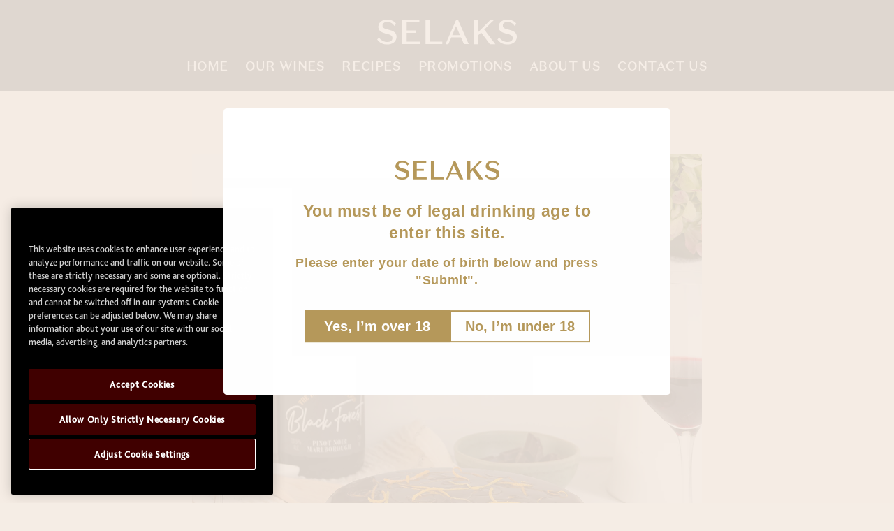

--- FILE ---
content_type: text/css
request_url: https://selaks.co.nz/cdn/shop/t/1/assets/custom.css?v=141299042531825075161768346529
body_size: 4890
content:
@font-face{font-family:Bliss2XBd;src:url(/cdn/shop/files/Bliss2XBd.otf) format("truetype")}@font-face{font-family:Bliss2Md;src:url(/cdn/shop/files/Bliss2Md.otf) format("truetype")}@font-face{font-family:DomaineSansText;src:url(/cdn/shop/files/DomaineSansText-Medium.otf) format("truetype")}.rte ol li{list-style:auto}.goodav_overlay{background-color:#f5ede5!important;opacity:.9!important}body{font-size:16px;font-family:Bliss2Md}.wineAwards{background-image:url(/cdn/shop/files/NW_Wine_Awards_Medal.png);background-size:contain;width:180px;height:180px;display:block!important;position:absolute;right:-150px;top:-30px}.whiteTextButton{margin-top:10px;color:#fff!important}#shopify-section-template--20169088205078__rich_text_yq3j3U h2,#shopify-section-template--20169088205078__rich_text_JdqCPe h2{color:#b5985a}.footer-block:only-child:last-child{max-width:100%!important}.product__info-wrapper{z-index:99999}.header__icon--menu .icon{color:#b5985a}p{line-height:140%!important}.rte li{list-style:disc}h1,.h1{font-size:47.78px;font-family:DomaineSansText}h2,.h2{font-size:39.81px;font-family:DomaineSansText}h3,.h3{font-size:33.18px;font-family:DomaineSansText}#shopify-section-template--20169088205078__6256ae9d-c13d-4f5d-9b8c-39c0650158bc h2{color:#b5985a;font-size:33.18px}#shopify-section-template--20169088205078__6256ae9d-c13d-4f5d-9b8c-39c0650158bc h2:before{content:"";background-image:url(/cdn/shop/files/logo.png?v=1753924609);background-size:contain;background-position:center;background-repeat:no-repeat;display:block;width:100%;height:600px;margin-bottom:25px}h4,.h4{font-size:27.65px;font-family:DomaineSansText}h5,.h5{font-size:23.04px;font-family:DomaineSansText}h6,.h6{font-size:19.2px;font-family:DomaineSansText}.button{font-size:16px;font-family:Bliss2Md;text-transform:uppercase}h3.accordion__title{font-size:19.2px}.accordion__content{margin-bottom:0!important;padding:20px!important}.header-wrapper .header__icons,.header-wrapper .header__search{visibility:hidden}.slideshow__controls{display:none!important}.header-wrapper .header__inline-menu a span{color:#fff;font-size:18px;text-transform:uppercase;font-family:DomaineSansText}#Banner-template--20063286001942__image_banner h2{font-size:47.78px}#shopify-section-template--20063286001942__98efbdab-4b4e-4d14-903a-5d275adcf3c5{background-color:#1a1a1a}#shopify-section-template--20063286001942__98efbdab-4b4e-4d14-903a-5d275adcf3c5 h2{font-size:33.18px;color:#b5985a}#shopify-section-template--20063286001942__98efbdab-4b4e-4d14-903a-5d275adcf3c5 h2:before{content:"DEVOTED TO TASTE FOR OVER 90 YEARS";display:block;color:#b5985a;font-size:16px;font-family:Bliss2Md}#shopify-section-template--20063286001942__98efbdab-4b4e-4d14-903a-5d275adcf3c5 .content-container:after,#shopify-section-template--20063286001942__98efbdab-4b4e-4d14-903a-5d275adcf3c5 .image-with-text .gradient{background-color:transparent!important;padding-bottom:0!important;padding-top:0!important;border:none}#shopify-section-template--20063286001942__98efbdab-4b4e-4d14-903a-5d275adcf3c5 .image-with-text .gradient img{position:relative!important}.section-template--20151226073366__4ce604fe-8cbf-47d1-bc9e-09438b7a535d-padding .multirow__inner{padding:0;max-width:100%;row-gap:0}.section-template--20151226073366__4ce604fe-8cbf-47d1-bc9e-09438b7a535d-padding h2{color:#b5985a;font-size:33.18px}#shopify-section-template--24840848310550__multicolumn_P8VbPL .background-none .multicolumn-list .multicolumn-card__info,#shopify-section-template--24840848310550__multicolumn_i9gAxf .background-none .multicolumn-list .multicolumn-card__info{padding-top:0!important}#shopify-section-template--24840848310550__multicolumn_P8VbPL p,#shopify-section-template--24840848310550__multicolumn_i9gAxf p{color:#b5985a}#shopify-section-template--24840848310550__rich_text_g7b8J6 h4{color:#b5985a;max-width:600px;margin:auto}#Slide-template--24840848310550__multicolumn_i9gAxf-3{display:none}#shopify-section-template--20063286001942__78f50543-850a-4da7-b24e-4820bd36f0d4 .content-container:after{background-image:url(/cdn/shop/files/Frame_66.png);background-repeat:no-repeat;background-size:cover;background-position:center}#shopify-section-template--25752968036630__rich_text_pPKBCh h2,#shopify-section-template--20063286001942__78f50543-850a-4da7-b24e-4820bd36f0d4 h2,#shopify-section-template--20063286001942__b42f4da9-5fd4-4680-8c3b-e5683288a464 h2,#shopify-section-template--20151226073366__c796b501-a0fd-4fff-a9bd-79eb9a86378a h2,#shopify-section-template--20151226073366__b9794b9f-2cab-46a6-91ff-3935e1730e3d h2,#shopify-section-template--20168674803990__3f32f7c2-e0a2-4eb4-81a1-2f4ff95f53b6 h2,#shopify-section-template--21696539164950__3f32f7c2-e0a2-4eb4-81a1-2f4ff95f53b6 h2,#shopify-section-template--21696539164950__7355a53a-3eb9-48e7-90b0-6a38739e79ce h2{color:#b5985a}#shopify-section-template--20063286001942__78f50543-850a-4da7-b24e-4820bd36f0d4 h2:before{content:"";display:block;width:540px;height:540px;margin-left:auto;margin-right:auto;background-image:url(/cdn/shop/files/1425-M1-Selaks_WF_Diecut_Dishes_170x170mm-print.png);background-position:center;background-size:contain;background-repeat:no-repeat;margin-bottom:15px}#shopify-section-template--20063286001942__2f4f1b5b-5270-4b23-8405-154fac3f6a37 .page-width,#shopify-section-template--20063286001942__15d55058-3df0-454d-933b-f84239789584 .page-width,#shopify-section-template--21696539164950__51eee107-4e40-4b60-9498-3c3bf980a542 .page-width,#shopify-section-template--21696539164950__af4e9cd9-ab46-4516-9eba-8c74f55b57c9 .page-width{padding:0;max-width:100%}#shopify-section-template--20153027232022__dcf43ee5-f9e7-4c09-ab28-73d431069686 p:before,#shopify-section-template--20153031393558__d10770a8-b4ea-4da7-936c-6c1e37290dfe p:before,#shopify-section-template--23289077661974__d10770a8-b4ea-4da7-936c-6c1e37290dfe p:before,#shopify-section-template--20153037881622__b8710be8-f7c9-43fa-ab1d-84b95411094c p:before,#shopify-section-template--24840848310550__d10770a8-b4ea-4da7-936c-6c1e37290dfe p:before{content:"";display:block;background-size:contain;background-position:center;margin-bottom:30px;margin-left:auto;margin-right:auto}#shopify-section-template--20153031393558__d10770a8-b4ea-4da7-936c-6c1e37290dfe p:before,#shopify-section-template--23289077661974__d10770a8-b4ea-4da7-936c-6c1e37290dfe p:before{background-image:url(/cdn/shop/files/Selaks_Origins_Logo_Black.svg);width:150px;height:48px}#shopify-section-template--20153027232022__dcf43ee5-f9e7-4c09-ab28-73d431069686 p:before{background-image:url(/cdn/shop/files/Selaks_Taste_Collection_Black_Logo.svg);width:150px;height:48px}#shopify-section-template--20153037881622__b8710be8-f7c9-43fa-ab1d-84b95411094c p:before{background-image:url(/cdn/shop/files/Selaks_Master_Logo_Black.svg);width:150px;height:48px}#shopify-section-template--24840848310550__d10770a8-b4ea-4da7-936c-6c1e37290dfe p:first-child:before{background-image:url(/cdn/shop/files/Selaks_Founders_Logo_Embossed_Gold.png);width:150px;height:36px}#shopify-section-template--20168674803990__8ae03a5f-c36a-4c9b-b192-45365f24ac36 .multicolumn-list>li:nth-child(1) h3.inline-richtext:before,#shopify-section-template--20063286001942__70311747-c14a-4de6-8aaa-6173e7ddbd45 .multicolumn-list>li:nth-child(1) h3.inline-richtext:before{background-image:url(/cdn/shop/files/Selaks_Taste_Collection_Black_Logo.svg)}#shopify-section-template--20168674803990__8ae03a5f-c36a-4c9b-b192-45365f24ac36 .multicolumn-list>li:nth-child(2) h3.inline-richtext:before,#shopify-section-template--20063286001942__70311747-c14a-4de6-8aaa-6173e7ddbd45 .multicolumn-list>li:nth-child(2) h3.inline-richtext:before{background-image:url(/cdn/shop/files/Selaks_Origins_Logo_Black.svg)}#shopify-section-template--20168674803990__8ae03a5f-c36a-4c9b-b192-45365f24ac36 .multicolumn-list>li:nth-child(3) h3.inline-richtext:before,#shopify-section-template--20063286001942__70311747-c14a-4de6-8aaa-6173e7ddbd45 .multicolumn-list>li:nth-child(3) h3.inline-richtext:before{background-image:url(/cdn/shop/files/Selaks_Master_Logo_Black.svg)}#shopify-section-template--20168674803990__multicolumn_JK4B99 .multicolumn-list>li:nth-child(1) h3.inline-richtext:before{background-image:url(/cdn/shop/files/Selaks_Origins_Logo_Black.svg)}#shopify-section-template--20168674803990__multicolumn_JK4B99 .multicolumn-list>li:nth-child(2) h3.inline-richtext:before{background-image:url(/cdn/shop/files/image_40.png)}#shopify-section-template--20063286001942__70311747-c14a-4de6-8aaa-6173e7ddbd45 .multicolumn-list li h3.inline-richtext:before,#shopify-section-template--20151226073366__b591d113-d06e-4fb9-96fc-eb828c2b627a .multicolumn-list li h3.inline-richtext:before,#shopify-section-template--20168674803990__8ae03a5f-c36a-4c9b-b192-45365f24ac36 .multicolumn-list li h3.inline-richtext:before,#shopify-section-template--20168674803990__multicolumn_JK4B99 .multicolumn-list li h3.inline-richtext:before{content:"";display:block;background-size:contain;background-position:left center;margin-bottom:15px;margin-top:150px;width:150px;height:48px;background-repeat:no-repeat}.customSection .multicolumn-list li h3.inline-richtext:before{content:"";display:block;height:125px}#shopify-section-template--20063286001942__70311747-c14a-4de6-8aaa-6173e7ddbd45 .multicolumn-list li h3.inline-richtext:after,#shopify-section-template--20151226073366__b591d113-d06e-4fb9-96fc-eb828c2b627a .multicolumn-list li h3.inline-richtext:after,.customSection .multicolumn-list li h3.inline-richtext:after{content:"";display:block;height:1px;width:100%;background-color:#b5985a;margin-top:10px;margin-bottom:10px}#shopify-section-template--20063286001942__70311747-c14a-4de6-8aaa-6173e7ddbd45 .multicolumn-list .multicolumn-card,#shopify-section-template--20151226073366__b591d113-d06e-4fb9-96fc-eb828c2b627a .multicolumn-list .multicolumn-card,.customSection .multicolumn-list .multicolumn-card{background:none!important}#shopify-section-template--20063286001942__70311747-c14a-4de6-8aaa-6173e7ddbd45 h3,#shopify-section-template--20151226073366__b591d113-d06e-4fb9-96fc-eb828c2b627a h3,.customSection h3{font-family:Bliss2XBd;text-transform:uppercase;font-size:16px;letter-spacing:-.0001px}#shopify-section-template--20063286001942__70311747-c14a-4de6-8aaa-6173e7ddbd45 .link.animate-arrow,#shopify-section-template--20151226073366__b591d113-d06e-4fb9-96fc-eb828c2b627a .link.animate-arrow,.customSection .link.animate-arrow{color:#b5985a;font-family:Bliss2Md;text-transform:uppercase;font-size:16px}.customSection .multicolumn-card__info{padding:0;margin-left:145px;margin-right:20px}#shopify-section-template--20168674803990__8ae03a5f-c36a-4c9b-b192-45365f24ac36 .multicolumn-card__info,#shopify-section-template--20063286001942__70311747-c14a-4de6-8aaa-6173e7ddbd45 .multicolumn-card__info,#shopify-section-template--20168674803990__multicolumn_JK4B99 .multicolumn-card__info{padding:0;margin-left:145px;margin-right:40px}#shopify-section-template--20063286001942__70311747-c14a-4de6-8aaa-6173e7ddbd45 .multicolumn-card-spacing,#shopify-section-template--20151226073366__b591d113-d06e-4fb9-96fc-eb828c2b627a .multicolumn-card-spacing,.customSection .multicolumn-card-spacing{float:left;margin-left:0}#shopify-section-template--20063286001942__70311747-c14a-4de6-8aaa-6173e7ddbd45 .rte:after,#shopify-section-template--20151226073366__b591d113-d06e-4fb9-96fc-eb828c2b627a .rte:after,.customSection .rte:after{display:none}#shopify-section-template--20063286001942__70311747-c14a-4de6-8aaa-6173e7ddbd45 .multicolumn-card,#shopify-section-template--20151226073366__b591d113-d06e-4fb9-96fc-eb828c2b627a .multicolumn-card,.customSection .multicolumn-card{overflow:hidden}#shopify-section-template--20151226073366__b591d113-d06e-4fb9-96fc-eb828c2b627a,#shopify-section-template--20168674803990__8ae03a5f-c36a-4c9b-b192-45365f24ac36,#shopify-section-template--20168674803990__multicolumn_JK4B99,#shopify-section-template--20153027232022__b579803a-3e6c-413a-b330-cd970f5bb2ee,#shopify-section-template--20153027232022__72aa7bf1-fb20-4c0f-8bec-ec573bb39ef9,#shopify-section-template--20153027232022__42b6129d-e826-45fd-9424-72ad7a586e2b,#shopify-section-template--20153031393558__cafb073c-616b-49f3-a0a1-963b01b42f39,#shopify-section-template--20153031393558__0fdd8ec7-8c52-487b-8abc-3c0d9c37833d,#shopify-section-template--20153031393558__e9ac2de4-0b5a-44f0-9288-14be56234364,#shopify-section-template--23289077661974__839c41a4-fcbe-4cf6-b8ef-8afb7739201a,#shopify-section-template--20153037881622__ac52c295-de67-4d4e-ad40-f99873ea8898,#shopify-section-template--20153037881622__4f50e302-7b34-4051-9b58-ea563a45745c,#shopify-section-template--23289077661974__multicolumn_Txh3WY,#shopify-section-template--20153037881622__ee73846c-30dd-4902-a199-69c56f1898b3,#shopify-section-template--21696539164950__8ae03a5f-c36a-4c9b-b192-45365f24ac36,#shopify-section-template--21696539164950__93e9ca7e-0a05-4c2c-926b-c4acf707f966,#shopify-section-template--24840848310550__e9ac2de4-0b5a-44f0-9288-14be56234364{position:relative}#shopify-section-template--21696539164950__93e9ca7e-0a05-4c2c-926b-c4acf707f966{margin-bottom:76px}#shopify-section-template--20151226073366__b591d113-d06e-4fb9-96fc-eb828c2b627a:before{content:"";background-color:#faf6f1;border:solid 50px #F5EDE5;display:block;position:absolute;width:100%;height:100%}#shopify-section-template--20153027232022__b579803a-3e6c-413a-b330-cd970f5bb2ee:before,#shopify-section-template--20153031393558__e9ac2de4-0b5a-44f0-9288-14be56234364:before,#shopify-section-template--23289077661974__839c41a4-fcbe-4cf6-b8ef-8afb7739201a:before,#shopify-section-template--20153037881622__ac52c295-de67-4d4e-ad40-f99873ea8898:before,#shopify-section-template--21696539164950__8ae03a5f-c36a-4c9b-b192-45365f24ac36:before,#shopify-section-template--21696539164950__93e9ca7e-0a05-4c2c-926b-c4acf707f966:before,#shopify-section-template--20168674803990__8ae03a5f-c36a-4c9b-b192-45365f24ac36:before{content:"";background-color:#faf6f1;border:solid 50px #F5EDE5;border-bottom:none;display:block;position:absolute;width:100%;height:100%}#shopify-section-template--20153031393558__0fdd8ec7-8c52-487b-8abc-3c0d9c37833d:before,#shopify-section-template--20153037881622__4f50e302-7b34-4051-9b58-ea563a45745c:before{content:"";background-color:#faf6f1;border-right:solid 50px #F5EDE5;border-left:solid 50px #F5EDE5;display:block;position:absolute;width:100%;height:100%}#shopify-section-template--20153027232022__72aa7bf1-fb20-4c0f-8bec-ec573bb39ef9:before,#shopify-section-template--23289077661974__multicolumn_Txh3WY:before,#shopify-section-template--20168674803990__multicolumn_JK4B99:before,#shopify-section-template--20153031393558__cafb073c-616b-49f3-a0a1-963b01b42f39:before,#shopify-section-template--20153037881622__ee73846c-30dd-4902-a199-69c56f1898b3:before{content:"";background-color:#faf6f1;border:solid 50px #F5EDE5;border-top:none;display:block;position:absolute;width:100%;height:100%}#shopify-section-template--24840848310550__e9ac2de4-0b5a-44f0-9288-14be56234364:before{content:"";background-color:#111;border:solid 50px #111;display:block;position:absolute;width:100%;height:100%;box-shadow:inset 0 0 8px 2px #fff3}#shopify-section-template--20165550571798__main,#shopify-section-template--20166517162262__main,#shopify-section-template--20167154401558__main,#shopify-section-template--23654924058902__main,#shopify-section-template--23678166401302__main{position:relative}#shopify-section-template--20165550571798__main:before,#shopify-section-template--20166517162262__main:before,#shopify-section-template--20167154401558__main:before,#shopify-section-template--23654924058902__main:before,#shopify-section-template--23678166401302__main:before{content:"";background-color:#faf6f1;border:solid 100px #F5EDE5;border-bottom:none;display:block;position:absolute;width:100%;height:100%}.section-template--20165550571798__main-padding .product-media-container,.section-template--20166517162262__main-padding .product-media-container,.section-template--20167154401558__main-padding .product-media-container,.section-template--23654924058902__main-padding .product-media-container,.section-template--23678166401302__main-padding .product-media-container{border:none;background:none}.section-template--20165550571798__main-padding .product__text.inline-richtext.caption-with-letter-spacing,.section-template--20166517162262__main-padding .product__text.inline-richtext.caption-with-letter-spacing,.section-template--20167154401558__main-padding .product__text.inline-richtext.caption-with-letter-spacing,.section-template--23654924058902__main-padding .product__text.inline-richtext.caption-with-letter-spacing,.section-template--23678166401302__main-padding .product__text.inline-richtext.caption-with-letter-spacing{color:#b5985a;margin-top:100px;font-size:23.04px}.section-template--20165550571798__main-padding h1,.section-template--20166517162262__main-padding h1,.section-template--20167154401558__main-padding h1,.section-template--23654924058902__main-padding h1,.section-template--23678166401302__main-padding h1{font-size:39.81px;color:#b5985a}.section-template--20165550571798__main-padding h3,.section-template--20166517162262__main-padding h3,.section-template--20167154401558__main-padding h3,.section-template--23654924058902__main-padding h3,.section-template--23678166401302__main-padding h3{color:#b5985a}.section-template--20165550571798__main-padding hr,.section-template--20166517162262__main-padding hr,.section-template--20167154401558__main-padding hr,.section-template--23654924058902__main-padding hr,.section-template--23678166401302__main-padding hr{background-color:#b5985a;margin:30px 0}#shopify-section-template--25752968036630__d299b5b0-2f98-4baf-8f1f-2348e5419afa h2,#shopify-section-template--20063285641494__a84e041c-1d14-4f7e-b4d5-056dc852d577 h2,#shopify-section-template--20240685760790__d299b5b0-2f98-4baf-8f1f-2348e5419afa h2,#shopify-section-template--20063286001942__607c87f0-c34c-407c-815e-9ff47f32bc5b h2,#shopify-section-template--20167154401558__00f07eb9-d9e7-45b0-8a53-2d423506c8ba h2,#shopify-section-template--20166517162262__d4d5cd02-8bef-40c5-a68c-5a1c58613b8e h2,#shopify-section-template--20151226073366__efc920df-4629-47b4-949c-d2b42eca1ff4 h2,#shopify-section-template--20168674803990__913ed251-1ce4-4dcb-8c82-c55fb339f93a h2,#shopify-section-template--20169088205078__2c6ce380-8cfe-4381-93f9-04e30b9223f4 h2,#shopify-section-template--20063286165782__37eea656-d88c-46dd-a7ba-baa776a8439e h2,#shopify-section-template--20153027232022__8a167a66-1f9e-4f70-ac01-a836daceb896 h2,#shopify-section-template--20153031393558__8e9cc59b-c597-4383-9aea-c4b8859a4fe5 h2,#shopify-section-template--20153037881622__882c7fea-ab79-4500-8683-b2cf9e1b17e6 h2,#shopify-section-template--20165550571798__57c46b5c-545a-49f5-8554-73022626dff8 h2,#shopify-section-template--20063286231318__d299b5b0-2f98-4baf-8f1f-2348e5419afa h2,#shopify-section-template--23289077661974__8e9cc59b-c597-4383-9aea-c4b8859a4fe5 h2,#shopify-section-template--21696539164950__913ed251-1ce4-4dcb-8c82-c55fb339f93a h2,#shopify-section-template--23654924058902__d4d5cd02-8bef-40c5-a68c-5a1c58613b8e h2,#shopify-section-template--23678166401302__d4d5cd02-8bef-40c5-a68c-5a1c58613b8e h2,#shopify-section-template--24840588099862__00f07eb9-d9e7-45b0-8a53-2d423506c8ba h2,#shopify-section-template--24840848310550__8e9cc59b-c597-4383-9aea-c4b8859a4fe5 h2{font-size:19.2px}#shopify-section-template--25752968036630__d299b5b0-2f98-4baf-8f1f-2348e5419afa p,#shopify-section-template--20063285641494__a84e041c-1d14-4f7e-b4d5-056dc852d577 p,#shopify-section-template--20240685760790__d299b5b0-2f98-4baf-8f1f-2348e5419afa p,#shopify-section-template--20063286001942__607c87f0-c34c-407c-815e-9ff47f32bc5b p,#shopify-section-template--20167154401558__00f07eb9-d9e7-45b0-8a53-2d423506c8ba p,#shopify-section-template--20166517162262__d4d5cd02-8bef-40c5-a68c-5a1c58613b8e p,#shopify-section-template--20151226073366__efc920df-4629-47b4-949c-d2b42eca1ff4 p,#shopify-section-template--20168674803990__913ed251-1ce4-4dcb-8c82-c55fb339f93a p,#shopify-section-template--20169088205078__2c6ce380-8cfe-4381-93f9-04e30b9223f4 p,#shopify-section-template--20063286165782__37eea656-d88c-46dd-a7ba-baa776a8439e p,#shopify-section-template--20153027232022__8a167a66-1f9e-4f70-ac01-a836daceb896 p,#shopify-section-template--20153031393558__8e9cc59b-c597-4383-9aea-c4b8859a4fe5 p,#shopify-section-template--20153037881622__882c7fea-ab79-4500-8683-b2cf9e1b17e6 p,#shopify-section-template--20165550571798__57c46b5c-545a-49f5-8554-73022626dff8 p,#shopify-section-template--20063286231318__d299b5b0-2f98-4baf-8f1f-2348e5419afa p,#shopify-section-template--23289077661974__8e9cc59b-c597-4383-9aea-c4b8859a4fe5 p,#shopify-section-template--21696539164950__913ed251-1ce4-4dcb-8c82-c55fb339f93a p,#shopify-section-template--23654924058902__d4d5cd02-8bef-40c5-a68c-5a1c58613b8e p,#shopify-section-template--23678166401302__d4d5cd02-8bef-40c5-a68c-5a1c58613b8e p,#shopify-section-template--24840588099862__00f07eb9-d9e7-45b0-8a53-2d423506c8ba p,#shopify-section-template--24840848310550__8e9cc59b-c597-4383-9aea-c4b8859a4fe5 p{font-size:27.65px;color:#b5985a}#shopify-section-template--25752968036630__d299b5b0-2f98-4baf-8f1f-2348e5419afa .rich-text__text,#shopify-section-template--20063285641494__a84e041c-1d14-4f7e-b4d5-056dc852d577 .rich-text__text,#shopify-section-template--20240685760790__d299b5b0-2f98-4baf-8f1f-2348e5419afa .rich-text__text,#shopify-section-template--20063286001942__607c87f0-c34c-407c-815e-9ff47f32bc5b .rich-text__text,#shopify-section-template--20167154401558__00f07eb9-d9e7-45b0-8a53-2d423506c8ba .rich-text__text,#shopify-section-template--20166517162262__d4d5cd02-8bef-40c5-a68c-5a1c58613b8e .rich-text__text,#shopify-section-template--20151226073366__efc920df-4629-47b4-949c-d2b42eca1ff4 .rich-text__text,#shopify-section-template--20168674803990__913ed251-1ce4-4dcb-8c82-c55fb339f93a .rich-text__text,#shopify-section-template--20169088205078__2c6ce380-8cfe-4381-93f9-04e30b9223f4 .rich-text__text,#shopify-section-template--20063286165782__37eea656-d88c-46dd-a7ba-baa776a8439e .rich-text__text,#shopify-section-template--20153027232022__8a167a66-1f9e-4f70-ac01-a836daceb896 .rich-text__text,#shopify-section-template--20153031393558__8e9cc59b-c597-4383-9aea-c4b8859a4fe5 .rich-text__text,#shopify-section-template--20153037881622__882c7fea-ab79-4500-8683-b2cf9e1b17e6 .rich-text__text,#shopify-section-template--20165550571798__57c46b5c-545a-49f5-8554-73022626dff8 .rich-text__text,#shopify-section-template--20063286231318__d299b5b0-2f98-4baf-8f1f-2348e5419afa .rich-text__text,#shopify-section-template--23289077661974__8e9cc59b-c597-4383-9aea-c4b8859a4fe5 .rich-text__text,#shopify-section-template--21696539164950__913ed251-1ce4-4dcb-8c82-c55fb339f93a .rich-text__text,#shopify-section-template--23654924058902__d4d5cd02-8bef-40c5-a68c-5a1c58613b8e .rich-text__text,#shopify-section-template--23678166401302__d4d5cd02-8bef-40c5-a68c-5a1c58613b8e .rich-text__text,#shopify-section-template--24840588099862__00f07eb9-d9e7-45b0-8a53-2d423506c8ba .rich-text__text,#shopify-section-template--24840848310550__8e9cc59b-c597-4383-9aea-c4b8859a4fe5 .rich-text__text{margin-top:5px}#shopify-section-template--20063286165782__form form{background-color:#faf6f1;padding:50px}#shopify-section-template--20063286165782__form form input,#shopify-section-template--20063286165782__form form textarea{background-color:#faf6f1}#insta-feed{margin-bottom:90px!important}#shopify-section-template--20063286165782__1458c095-8195-462d-b232-3ef268404680 h2,#shopify-section-template--20240685760790__c1bf8217-d58c-4e28-82f7-3c888588fe7c h2{color:#b5985a}#shopify-section-template--20063286231318__main h1{font-size:39.81px;color:#b5985a;text-align:center;margin-bottom:75px}#MediaGallery-template--20167154401558__main,#MediaGallery-template--20166517162262__main,#MediaGallery-template--20165550571798__main,#MediaGallery-template--23654924058902__main,#MediaGallery-template--23678166401302__main,#MediaGallery-template--24840588099862__main{margin-left:50px;margin-right:50px;display:block}#shopify-section-template--20151226073366__b9794b9f-2cab-46a6-91ff-3935e1730e3d .media>img{object-fit:contain}#shopify-section-template--20151226073366__b9794b9f-2cab-46a6-91ff-3935e1730e3d .image-with-text__media{border:none}.notesContainer{overflow:hidden;padding-top:20px}.notesContainer.oneColumn .oneRowColumn{width:100%}.notesContainer .oneRowColumn{line-height:140%;margin-bottom:20px}.notesContainer img{border:none;width:50px;height:50px}.notesContainer strong{display:block;font-family:Bliss2XBd;text-transform:uppercase}.article-template__hero-container{max-width:730px!important;margin-top:90px!important}.article-template__title{font-size:39.81px;color:#b5985a}.article-template__content{margin-bottom:90px!important}.article-template__content h5{font-size:23.04px;color:#b5985a}.article-template__back{display:none}#shopify-section-template--20063286001942__2f4f1b5b-5270-4b23-8405-154fac3f6a37 ul,#shopify-section-template--20063286001942__15d55058-3df0-454d-933b-f84239789584 ul,#shopify-section-template--21696539164950__51eee107-4e40-4b60-9498-3c3bf980a542 ul,#shopify-section-template--21696539164950__af4e9cd9-ab46-4516-9eba-8c74f55b57c9 ul{column-gap:0;row-gap:0}#shopify-section-template--20063286001942__2f4f1b5b-5270-4b23-8405-154fac3f6a37 ul li>div,#shopify-section-template--20063286001942__15d55058-3df0-454d-933b-f84239789584 ul li>div{background:none!important;text-align:center}#shopify-section-template--20063286001942__2f4f1b5b-5270-4b23-8405-154fac3f6a37 ul li h3,#shopify-section-template--20063286001942__15d55058-3df0-454d-933b-f84239789584 ul li h3{font-size:16px;color:#fff}#shopify-section-template--20063286001942__2f4f1b5b-5270-4b23-8405-154fac3f6a37 ul li .rte p,#shopify-section-template--20063286001942__15d55058-3df0-454d-933b-f84239789584 ul li .rte p{color:#fff;font-size:33.18px;font-family:DomaineSansText}#shopify-section-template--20063286001942__2f4f1b5b-5270-4b23-8405-154fac3f6a37 ul li a,#shopify-section-template--20063286001942__15d55058-3df0-454d-933b-f84239789584 ul li a{color:#fff;font-family:Bliss2Md;text-transform:uppercase}#Slide-template--20063286001942__2f4f1b5b-5270-4b23-8405-154fac3f6a37-1{background-color:#fff}#Slide-template--20063286001942__2f4f1b5b-5270-4b23-8405-154fac3f6a37-1 h3{color:#b5985a!important;font-size:33.18px!important;font-family:DomaineSansText!important}#Slide-template--20063286001942__2f4f1b5b-5270-4b23-8405-154fac3f6a37-1 a{color:#b5985a!important}#Slide-template--20063286001942__2f4f1b5b-5270-4b23-8405-154fac3f6a37-1>div,#Slide-template--20063286001942__2f4f1b5b-5270-4b23-8405-154fac3f6a37-2>div,#Slide-template--20063286001942__2f4f1b5b-5270-4b23-8405-154fac3f6a37-3>div,#Slide-template--20063286001942__15d55058-3df0-454d-933b-f84239789584-1>div,#Slide-template--20063286001942__15d55058-3df0-454d-933b-f84239789584-2>div,#Slide-template--20063286001942__15d55058-3df0-454d-933b-f84239789584-3>div{position:relative;z-index:9}#Slide-template--20063286001942__2f4f1b5b-5270-4b23-8405-154fac3f6a37-1{padding-top:100px;padding-bottom:100px}#Slide-template--20063286001942__2f4f1b5b-5270-4b23-8405-154fac3f6a37-2,#Slide-template--20063286001942__2f4f1b5b-5270-4b23-8405-154fac3f6a37-3,#Slide-template--20063286001942__15d55058-3df0-454d-933b-f84239789584-1,#Slide-template--20063286001942__15d55058-3df0-454d-933b-f84239789584-2,#Slide-template--20063286001942__15d55058-3df0-454d-933b-f84239789584-3{background-position:center;background-size:cover;padding-top:100px;padding-bottom:100px;background:none}#Slide-template--20063286001942__2f4f1b5b-5270-4b23-8405-154fac3f6a37-3{background-image:url(/cdn/shop/files/Ruby-Rose-Sangria---Selaks-x-That-Green-Olive-6.jpg?v=1748467273)}#Slide-template--20063286001942__2f4f1b5b-5270-4b23-8405-154fac3f6a37-2{background-image:url(/cdn/shop/files/Salmon-Spanakopita-Loaded-Flatbreads---Selaks-x-That-Green-Olive2_a684b328-318d-4b31-b3d1-25933630113f.jpg?v=1748467273)}#Slide-template--20063286001942__15d55058-3df0-454d-933b-f84239789584-1{background-image:url(/cdn/shop/files/Pork-_-Farro-Salad-with-Feta_-Walnuts-_-a-Berry-Balsamic-Dressing-1.jpg?v=1748467274)}#Slide-template--20063286001942__15d55058-3df0-454d-933b-f84239789584-2{background-image:url(/cdn/shop/files/Prawn_-Halloumi-_-Lemon-Herb-Butter-Skewers---Selaks-x-That-Green-Olive-_11.jpg?v=1748467479)}#Slide-template--20063286001942__15d55058-3df0-454d-933b-f84239789584-3{background-image:url(/cdn/shop/files/Smoked-Salmon-_-Grilled-Zucchini-Sliders-with-Dill-Smashed-Feta---Selaks-x-That-Green-Olive-_2_-_1.jpg?v=1748467591)}#Slide-template--20063286001942__2f4f1b5b-5270-4b23-8405-154fac3f6a37-2:after,#Slide-template--20063286001942__2f4f1b5b-5270-4b23-8405-154fac3f6a37-3:after,#Slide-template--20063286001942__15d55058-3df0-454d-933b-f84239789584-1:after,#Slide-template--20063286001942__15d55058-3df0-454d-933b-f84239789584-2:after,#Slide-template--20063286001942__15d55058-3df0-454d-933b-f84239789584-3:after{content:"";display:block;width:100%;height:100%;background-color:#000;position:absolute;top:0;left:0;opacity:.6}#shopify-section-template--20063285739798__main h1.title--primary{color:#b5985a;margin-top:0;margin-bottom:45px;text-align:center;font-size:39.81px}#shopify-section-template--20063285739798__main .card__information{text-align:center;padding:20px}#shopify-section-template--20063285739798__main .card__information h3{font-size:33.18px;color:#b5985a}#Slide-template--20153037881622__ee73846c-30dd-4902-a199-69c56f1898b3-2,#Slide-template--20153037881622__ee73846c-30dd-4902-a199-69c56f1898b3-3{display:none}#shopify-section-template--21696539164950__4ea78c8b-38e8-45af-b502-a1c96937e242 h2.h1{color:#fff;text-align:center;width:100%;margin-bottom:15px}#shopify-section-template--21696539164950__4ea78c8b-38e8-45af-b502-a1c96937e242 .multicolumn{background-image:url(/cdn/shop/files/awards_background.jpg);background-position:center;background-repeat:no-repeat;background-size:cover}#shopify-section-template--21696539164950__4ea78c8b-38e8-45af-b502-a1c96937e242 .multicolumn-list li{background:radial-gradient(50% 50% at 50% 50%,#333,#1a1a1a);position:relative}#shopify-section-template--21696539164950__4ea78c8b-38e8-45af-b502-a1c96937e242 .multicolumn-card__info h3.inline-richtext{color:#fff!important;font-size:14px!important;font-family:Bliss2Md!important}#shopify-section-template--21696539164950__4ea78c8b-38e8-45af-b502-a1c96937e242 .multicolumn-card__info h5,#shopify-section-template--21696539164950__4ea78c8b-38e8-45af-b502-a1c96937e242 .multicolumn-card__info a{color:#b5985a}#shopify-section-template--21696539164950__51eee107-4e40-4b60-9498-3c3bf980a542 .multicolumn-card__image-wrapper,#shopify-section-template--21696539164950__af4e9cd9-ab46-4516-9eba-8c74f55b57c9 .multicolumn-card__image-wrapper{padding:0;margin:0}.background-none .multicolumn-list .multicolumn-card__info{padding:40px!important}#Slide-template--21696539164950__4ea78c8b-38e8-45af-b502-a1c96937e242-1:before,#Slide-template--21696539164950__4ea78c8b-38e8-45af-b502-a1c96937e242-2:before{content:"";display:block;right:20px;bottom:20px;width:80px;height:80px;position:absolute;background-image:url(/cdn/shop/files/CA001_WineSticker_02.png);background-position:center;background-repeat:no-repeat;background-size:contain}#Slide-template--21696539164950__4ea78c8b-38e8-45af-b502-a1c96937e242-3:before,#Slide-template--21696539164950__4ea78c8b-38e8-45af-b502-a1c96937e242-4:before,#Slide-template--21696539164950__4ea78c8b-38e8-45af-b502-a1c96937e242-5:before{content:"";display:block;right:20px;bottom:20px;width:80px;height:80px;position:absolute;background-image:url(/cdn/shop/files/CA001_WineSticker_01.png);background-position:center;background-repeat:no-repeat;background-size:contain}#shopify-section-template--20063286001942__21f5e88b-c0ce-4b6f-b5bb-79c0d89a7aba .image-with-text__grid{background-color:#fff;overflow:hidden;border-radius:30px 0}#shopify-section-template--20063286001942__21f5e88b-c0ce-4b6f-b5bb-79c0d89a7aba .image-with-text__content{padding:50px}#shopify-section-template--20063286001942__21f5e88b-c0ce-4b6f-b5bb-79c0d89a7aba h2.h1{color:#b5985a;font-size:39.81px}#shopify-section-template--20063286001942__21f5e88b-c0ce-4b6f-b5bb-79c0d89a7aba h2.h1:before{content:"";display:block;background-size:contain;background-position:left center;background-image:url(/cdn/shop/files/Selaks_Origins_Logo_Black.svg);margin-bottom:15px;width:120px;height:38.4px}#shopify-section-template--20151226073366__video_wUWqJj .video-section,#shopify-section-template--20151226073366__video_R9Pifn .video-section,#shopify-section-template--20151226073366__video_9cMJ38 .video-section{padding-left:0;padding-right:0}#shopify-section-template--20151226073366__video_wUWqJj deferred-media,#shopify-section-template--20151226073366__video_R9Pifn deferred-media,#shopify-section-template--20151226073366__video_9cMJ38 deferred-media{border-radius:6px;overflow:hidden!important}#shopify-section-template--20151226073366__rich_text_XkcAii h2,#shopify-section-template--20151226073366__rich_text_RLgTkj h2,#shopify-section-template--20151226073366__rich_text_RmL9fq h2{color:#b5985a}#shopify-section-template--20063286001942__image_with_text_wQ9HRg p:before{content:"";display:block;background-image:url(/cdn/shop/files/Selaks_Origins_Logo_Black.svg);background-position:left top;background-repeat:no-repeat;background-size:contain;width:100%;height:48px;margin-bottom:30px}#shopify-section-template--20063286001942__image_with_text_wQ9HRg .image-with-text__media{border:none}#shopify-section-template--20063286001942__image_with_text_wQ9HRg .image-with-text{max-width:1024px}#shopify-section-template--20063286001942__rich_text_yRY8C7 h2{background-image:url(/cdn/shop/files/Group_165_025dad2e-fa77-4b0b-a0ee-0c9da83acba8.png);background-position:center;background-repeat:no-repeat;background-size:contain;width:100%;text-indent:-9999px}#shopify-section-template--20063286001942__rich_text_yRY8C7 .rich-text__text p:before{content:"";height:48px;display:block;margin-bottom:30px;background-image:url(/cdn/shop/files/image_40v2.png);background-position:center;background-repeat:no-repeat;background-size:contain}#shopify-section-template--24840588099862__main{background:#1a1a1a;background:radial-gradient(circle,#1a1a1a 15%,#0d0d0d)}#shopify-section-template--24840588099862__main>section{background-image:url(/cdn/shop/files/Group_165_c190d9d2-2bfa-4d2f-a53b-b523a8ac11fb.png?v=1758430417);background-position:center 160px;background-repeat:no-repeat;background-size:auto}#shopify-section-template--24840588099862__main .product{flex-direction:column;align-content:center;align-items:center;position:relative;z-index:1}#shopify-section-template--24840588099862__main .product .product-media-container{border:none;background:transparent}#shopify-section-template--24840588099862__main .product .product__info-wrapper{text-align:center;padding:0;width:100%}#shopify-section-template--24840588099862__main .product .product__info-wrapper h1{color:#b5985a;font-size:39.81px}#shopify-section-template--24840588099862__main h3{color:#b5985a}#shopify-section-template--24840588099862__main .oneRowColumn{color:#ffffffbf}#shopify-section-template--24840588099862__main .oneRowColumn strong{color:#fff}#shopify-section-template--24840588099862__main .product .product__info-wrapper p{color:#ffffffbf}#shopify-section-template--24840588099862__main .oneRow{display:flex;gap:30px}#shopify-section-template--24840588099862__main .oneRow .oneRowColumn{flex:1}#shopify-section-template--24840588099862__main .product .product__text{background-image:url(/cdn/shop/files/image_40v2.png);background-position:center;background-repeat:no-repeat;background-size:contain;text-indent:-9999px;margin-top:30px;margin-bottom:30px;height:48px}.customModal{display:none;position:fixed;z-index:1;left:0;top:0;width:100%;height:100%;background-color:#00000080;justify-content:center;align-items:center}.modal-content{position:relative;background-color:#fff;width:80vw;max-width:1024px;box-shadow:0 4px 8px #0006;display:flex;justify-content:center}.video-wrapper{width:100%;line-height:0!important}video{width:100%;height:auto}.close{position:absolute;top:10px;right:20px;color:#aaa;font-size:28px;font-weight:700;cursor:pointer}.close:hover,.close:focus{color:#000;text-decoration:none}#shopify-section-template--25752968036630__multicolumn_RzBAhB ul li .multicolumn-card.content-container,#shopify-section-template--25752968036630__multicolumn_EnTCNa ul li .multicolumn-card.content-container,#shopify-section-template--25752968036630__multicolumn_FA9Dx4 ul li .multicolumn-card.content-container{background:transparent}#shopify-section-template--25752968036630__multicolumn_FA9Dx4 ul li#Slide-template--25752968036630__multicolumn_FA9Dx4-2{display:none}#shopify-section-template--25752968036630__multicolumn_RzBAhB ul li h3,#shopify-section-template--25752968036630__multicolumn_EnTCNa ul li h3,#shopify-section-template--25752968036630__multicolumn_FA9Dx4 ul li h3{font-size:19.2px}#shopify-section-template--25752968036630__multicolumn_RzBAhB ul li a,#shopify-section-template--25752968036630__multicolumn_EnTCNa ul li a,#shopify-section-template--25752968036630__multicolumn_FA9Dx4 ul li a{color:#b5985a}#shopify-section-template--25752968036630__multicolumn_RzBAhB ul li .rte p:first-child,#shopify-section-template--25752968036630__multicolumn_EnTCNa ul li .rte p:first-child,#shopify-section-template--25752968036630__multicolumn_FA9Dx4 ul li .rte p:first-child{margin-bottom:10px}footer .footer-block__details-content a{font-size:16px!important;color:#fff!important;font-family:DomaineSansText;text-transform:uppercase}footer .footer-block__details-content:before{content:"";display:block;width:180px;height:32px;margin:0 auto 45px;background-image:url(/cdn/shop/files/Selaks_Logo_2022_White_300x_adffdeed-d072-4624-81b7-08de8d0299f5.png);background-size:contain;background-position:center;background-repeat:no-repeat}footer .list-social__item .icon{scale:1.5}
/*# sourceMappingURL=/cdn/shop/t/1/assets/custom.css.map?v=141299042531825075161768346529 */


--- FILE ---
content_type: text/css
request_url: https://selaks.co.nz/cdn/shop/t/1/assets/responsive.css?v=94995912451108872411763851739
body_size: 757
content:
@media only screen and (min-width: 990px){.product--small:not(.product--no-media) .product__media-wrapper{max-width:25%!important}.product--small:not(.product--no-media) .product__info-wrapper{max-width:75%!important}}@media only screen and (min-width: 768px){#shopify-section-template--20063286001942__rich_text_yRY8C7 h2{height:700px}.section-template--20151226073366__4ce604fe-8cbf-47d1-bc9e-09438b7a535d-padding .multirow__inner .image-with-text__content{padding:8rem!important}#shopify-section-template--20063286001942__2f4f1b5b-5270-4b23-8405-154fac3f6a37 ul li,#shopify-section-template--20063286001942__15d55058-3df0-454d-933b-f84239789584 ul li,#shopify-section-template--21696539164950__51eee107-4e40-4b60-9498-3c3bf980a542 ul li,#shopify-section-template--21696539164950__af4e9cd9-ab46-4516-9eba-8c74f55b57c9 ul li{width:33.333333333%!important;max-width:33.333333333%!important}#shopify-section-template--20063285739798__main .blog-articles{column-gap:30px;row-gap:30px}}@media only screen and (max-width: 1190px){#shopify-section-template--24840588099862__main>section{background-size:80%}}@media only screen and (max-width: 768px){#shopify-section-template--20063286001942__rich_text_yRY8C7 h2{height:350px}#shopify-section-template--24840588099862__main>section{background-position:center 10%;background-size:165%}#MediaGallery-template--20167154401558__main,#MediaGallery-template--20166517162262__main,#MediaGallery-template--20165550571798__main,#MediaGallery-template--23654924058902__main,#MediaGallery-template--23678166401302__main,#MediaGallery-template--24840588099862__main{margin-left:120px;margin-right:120px;display:block}#shopify-section-template--20169088205078__6256ae9d-c13d-4f5d-9b8c-39c0650158bc h2:before{height:300px}#shopify-section-template--20063286001942__2f4f1b5b-5270-4b23-8405-154fac3f6a37 ul,#shopify-section-template--20063286001942__15d55058-3df0-454d-933b-f84239789584 ul,#shopify-section-template--21696539164950__51eee107-4e40-4b60-9498-3c3bf980a542 ul,#shopify-section-template--21696539164950__af4e9cd9-ab46-4516-9eba-8c74f55b57c9 ul{padding:0!important}.notesContainer .oneRowColumn{width:100%;margin-bottom:20px;margin-right:0}product-info{display:block;position:relative;padding-left:20px;padding-right:20px;padding-top:20px}.customSection .multicolumn-list li h3.inline-richtext:before{height:80px}#shopify-section-template--20063286001942__98efbdab-4b4e-4d14-903a-5d275adcf3c5 .image-with-text .gradient{padding-left:0;padding-right:0;margin-top:20px}#shopify-section-template--20063286001942__78f50543-850a-4da7-b24e-4820bd36f0d4 h2:before{position:relative;width:100%;padding-bottom:100%;overflow:hidden;height:inherit}#shopify-section-template--20063286001942__70311747-c14a-4de6-8aaa-6173e7ddbd45 .multicolumn-card-spacing,#shopify-section-template--20151226073366__b591d113-d06e-4fb9-96fc-eb828c2b627a .multicolumn-card-spacing,.customSection .multicolumn-card-spacing{max-width:100px;margin-right:20px;margin-left:15px}#shopify-section-template--20063286001942__70311747-c14a-4de6-8aaa-6173e7ddbd45 .multicolumn-list li h3.inline-richtext:before,#shopify-section-template--20151226073366__b591d113-d06e-4fb9-96fc-eb828c2b627a .multicolumn-list li h3.inline-richtext:before,#shopify-section-template--20168674803990__8ae03a5f-c36a-4c9b-b192-45365f24ac36 .multicolumn-list li h3.inline-richtext:before,#shopify-section-template--20168674803990__multicolumn_JK4B99 .multicolumn-list li h3.inline-richtext:before{margin-top:80px}.non_home .header-wrapper{padding-bottom:0}#shopify-section-template--20063286001942__70311747-c14a-4de6-8aaa-6173e7ddbd45 .multicolumn-card__info,#shopify-section-template--20151226073366__b591d113-d06e-4fb9-96fc-eb828c2b627a .multicolumn-card__info,#shopify-section-template--20168674803990__8ae03a5f-c36a-4c9b-b192-45365f24ac36 .multicolumn-card__info,#shopify-section-template--20168674803990__multicolumn_JK4B99 .multicolumn-card__info,.customSection .multicolumn-card__info{padding:0;margin-right:15px;margin-left:135px}#shopify-section-template--20168674803990__8ae03a5f-c36a-4c9b-b192-45365f24ac36:before,#shopify-section-template--20168674803990__multicolumn_JK4B99:before{border:none}#shopify-section-template--20168674803990__multicolumn_JK4B99{margin-bottom:45px}.section-template--20168674803990__multicolumn_JK4B99-padding{padding-bottom:30px!important}#shopify-section-template--20153027232022__b579803a-3e6c-413a-b330-cd970f5bb2ee:before,#shopify-section-template--20153031393558__e9ac2de4-0b5a-44f0-9288-14be56234364:before,#shopify-section-template--23289077661974__839c41a4-fcbe-4cf6-b8ef-8afb7739201a:before,#shopify-section-template--20153037881622__ac52c295-de67-4d4e-ad40-f99873ea8898:before,#shopify-section-template--21696539164950__8ae03a5f-c36a-4c9b-b192-45365f24ac36:before,#shopify-section-template--21696539164950__93e9ca7e-0a05-4c2c-926b-c4acf707f966:before{border:solid 15px #F5EDE5;border-bottom:none}#shopify-section-template--24840848310550__e9ac2de4-0b5a-44f0-9288-14be56234364:before{border:solid 15px #111}#shopify-section-template--20153027232022__72aa7bf1-fb20-4c0f-8bec-ec573bb39ef9:before,#shopify-section-template--20153031393558__0fdd8ec7-8c52-487b-8abc-3c0d9c37833d:before,#shopify-section-template--20153037881622__4f50e302-7b34-4051-9b58-ea563a45745c:before{border-right:solid 15px #F5EDE5;border-left:solid 15px #F5EDE5}#shopify-section-template--20153027232022__42b6129d-e826-45fd-9424-72ad7a586e2b:before,#shopify-section-template--23289077661974__multicolumn_Txh3WY:before,#shopify-section-template--20153031393558__cafb073c-616b-49f3-a0a1-963b01b42f39:before,#shopify-section-template--20153037881622__ee73846c-30dd-4902-a199-69c56f1898b3:before{border:solid 15px #F5EDE5;border-top:none}#shopify-section-template--20165550571798__main:before,#shopify-section-template--20166517162262__main:before,#shopify-section-template--20167154401558__main:before,#shopify-section-template--23654924058902__main:before,#shopify-section-template--23678166401302__main:before{border-left-width:15px;border-right-width:15px}.section-template--20165550571798__main-padding .product__text.inline-richtext.caption-with-letter-spacing,.section-template--20166517162262__main-padding .product__text.inline-richtext.caption-with-letter-spacing,.section-template--20167154401558__main-padding .product__text.inline-richtext.caption-with-letter-spacing,.section-template--23654924058902__main-padding .product__text.inline-richtext.caption-with-letter-spacing,.section-template--23678166401302__main-padding .product__text.inline-richtext.caption-with-letter-spacing{margin-top:0}#shopify-section-template--25752968036630__multicolumn_RzBAhB ul li,#shopify-section-template--25752968036630__multicolumn_EnTCNa ul li,#shopify-section-template--25752968036630__multicolumn_FA9Dx4 ul li{flex:2;flex-basis:calc(50% - 20px)}#shopify-section-template--25752968036630__multicolumn_FA9Dx4 ul li#Slide-template--25752968036630__multicolumn_FA9Dx4-2{display:block;opacity:0!important}}
/*# sourceMappingURL=/cdn/shop/t/1/assets/responsive.css.map?v=94995912451108872411763851739 */


--- FILE ---
content_type: image/svg+xml
request_url: https://selaks.co.nz/cdn/shop/files/logo.svg?v=1702431016&width=200
body_size: -134
content:
<svg width="200" height="36" viewBox="0 0 200 36" fill="none" xmlns="http://www.w3.org/2000/svg">
<path d="M15.7706 20.9288L11.0211 19.6463C5.18639 18.0114 1.7194 15.531 1.7194 10.1473C1.7194 4.21394 7.01853 0 14.3471 0C20.3368 0 24.8467 2.5791 27.1722 6.22931L24.5508 9.048C22.479 5.63738 18.9134 3.41062 14.3048 3.41062C10.401 3.41062 7.66683 5.29914 7.66683 8.45607C7.66683 11.3734 9.49898 12.6136 13.6002 13.6988L18.406 15.0377C24.0998 16.5739 27.7641 19.1953 27.7641 24.5931C27.7641 31.4284 21.8307 35.6283 14.4035 35.6283C8.11782 35.6283 2.5791 32.8096 0 28.2574L2.77641 25.6783C5.45416 29.9909 9.85132 32.0203 14.4035 32.0203C18.6174 32.0203 21.873 30.2446 21.873 26.5239C21.8589 23.2965 19.6322 22.014 15.7706 20.9288ZM35.7128 0.479178H60.4045V3.98845H42.1535V15.4746H55.5704V18.9839H42.1535V31.5553H61.2078V35.1209H35.7128V0.479178ZM69.227 0.479178H75.6677V31.5553H93.1858V35.1209H69.227V0.479178ZM120.048 25.481H106.095L101.98 35.135H97.9212L113.128 0.281869H115.806L131.097 35.1209H124.318L120.048 25.481ZM107.477 22.2677H118.667L112.973 9.34396L107.477 22.2677ZM148.813 18.5047L144.556 22.62V35.1491H138.116V0.479178H144.556V17.9551L162.032 0.479178H167.374L153.266 14.1921L169.206 35.135H161.384L148.813 18.5047ZM188.006 20.9288L183.257 19.6463C177.422 18.0114 173.955 15.531 173.955 10.1473C173.955 4.21394 179.254 0 186.583 0C192.573 0 197.083 2.5791 199.408 6.22931L196.787 9.048C194.715 5.63738 191.149 3.41062 186.541 3.41062C182.637 3.41062 179.903 5.29914 179.903 8.45607C179.903 11.3734 181.735 12.6136 185.836 13.6988L190.642 15.0377C196.336 16.5739 200 19.1953 200 24.5931C200 31.4284 194.067 35.6283 186.639 35.6283C180.354 35.6283 174.815 32.8096 172.236 28.2574L175.012 25.6783C177.69 29.9909 182.087 32.0203 186.639 32.0203C190.853 32.0203 194.109 30.2446 194.109 26.5239C194.095 23.2965 191.868 22.014 188.006 20.9288Z" fill="white"/>
</svg>
